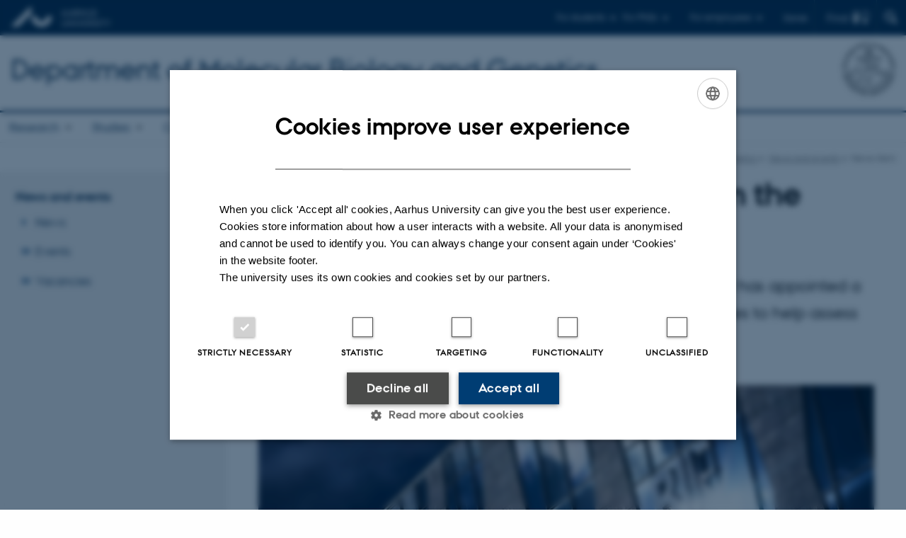

--- FILE ---
content_type: text/html; charset=utf-8
request_url: https://mbg.au.dk/en/news-and-events/news-item/artikel/new-incubation-programmes-from-the-novo-nordisk-foundation/
body_size: 8995
content:
<!DOCTYPE html>
<html lang="en" class="no-js">
<head>

<meta charset="utf-8">
<!-- 
	This website is powered by TYPO3 - inspiring people to share!
	TYPO3 is a free open source Content Management Framework initially created by Kasper Skaarhoj and licensed under GNU/GPL.
	TYPO3 is copyright 1998-2026 of Kasper Skaarhoj. Extensions are copyright of their respective owners.
	Information and contribution at https://typo3.org/
-->



<title>New incubation programmes from the Novo Nordisk Foundation</title>
<script>
  var cookieScriptVersion = "202304251427";
  var cookieScriptId = "a8ca7e688df75cd8a6a03fcab6d18143";
</script>
<meta name="DC.Language" scheme="NISOZ39.50" content="en">
<meta name="DC.Title" content="New incubation programmes from the Novo Nordisk Foundation">
<meta http-equiv="Last-Modified" content="2025-10-31T09:19:06+01:00">
<meta name="DC.Date" scheme="ISO8601" content="2025-10-31T09:19:06+01:00">
<meta name="DC.Contributor" content="">
<meta name="DC.Creator" content="">
<meta name="DC.Publisher" content="Aarhus University">
<meta name="DC.Type" content="text/html">
<meta name="generator" content="TYPO3 CMS">
<meta name="description" content="The Novo Nordisk Foundation&#039;s new Bioinnovation Institute (BII) has appointed a panel from universities, venture funds and life science companies to help assess applications for their new incubation programmes.">
<meta http-equiv="content-language" content="en">
<meta name="author" content="">
<meta property="og:title" content="New incubation programmes from the Novo Nordisk Foundation">
<meta property="og:type" content="article">
<meta property="og:url" content="https://mbg.au.dk/en/news-and-events/news-item/artikel/new-incubation-programmes-from-the-novo-nordisk-foundation/">
<meta property="og:image" content="https://mbg.au.dk/fileadmin/site_files/mb/nyheder/2018/Poul_Nissen_skal_hjaelpe_Novo1.jpg">
<meta property="og:image:width" content="674">
<meta property="og:image:height" content="270">
<meta property="og:description" content="The Novo Nordisk Foundation&#039;s new Bioinnovation Institute (BII) has appointed a panel from universities, venture funds and life science companies to help assess applications for their new incubation programmes.">
<meta name="twitter:card" content="summary">
<meta name="rating" content="GENERAL">


<link rel="stylesheet" href="/typo3temp/assets/css/4adea90c81bdd79ac4f5be3b55a7851c.css?1763105400" media="all">
<link rel="stylesheet" href="https://cdn.au.dk/2016/assets/css/app.css" media="all">
<link rel="stylesheet" href="https://cdn.au.dk/components/umd/all.css" media="all">
<link rel="stylesheet" href="/_assets/bba0af3e32dafabe31c0da8e169fa8c4/Css/fluid_styled_content.css?1767968147" media="all">
<link rel="stylesheet" href="/_assets/56b797f8bb08f87b2b0a4b7706a3f2d6/Css/Powermail/CssDemo.css?1767968143" media="all">
<link rel="stylesheet" href="/_assets/56b797f8bb08f87b2b0a4b7706a3f2d6/Css/powermail-overrides.css?1767968143" media="all">
<link rel="stylesheet" href="/_assets/d336a48cc75b0ce72905efb565ce5df1/Css/news-basic.css?1767968147" media="all">
<link rel="stylesheet" href="https://customer.cludo.com/css/511/2151/cludo-search.min.css" media="all">


<script src="https://cdn.jsdelivr.net/npm/react@16.13.1/umd/react.production.min.js"></script>
<script src="https://cdn.jsdelivr.net/npm/react-dom@16.13.1/umd/react-dom.production.min.js"></script>
<script src="https://cdn.jsdelivr.net/npm/axios@0.19.2/dist/axios.min.js"></script>
<script src="https://cdn.jsdelivr.net/npm/dom4@2.1.5/build/dom4.js"></script>
<script src="https://cdn.jsdelivr.net/npm/es6-shim@0.35.5/es6-shim.min.js"></script>
<script src="https://cdn.au.dk/2016/assets/js/vendor.js"></script>
<script src="https://cdn.au.dk/2016/assets/js/app.js"></script>
<script src="https://cdnjs.cloudflare.com/ajax/libs/mathjax/2.7.1/MathJax.js?config=TeX-AMS-MML_HTMLorMML"></script>
<script src="https://cdn.jsdelivr.net/npm/@aarhus-university/au-designsystem-delphinus@latest/public/projects/typo3/js/app.js"></script>
<script src="/_assets/d336a48cc75b0ce72905efb565ce5df1/JavaScript/Infobox.js?1767968147"></script>


<base href="//mbg.au.dk/"><link href="https://cdn.au.dk/favicon.ico" rel="shortcut icon" /><meta content="AU normal contrast" http-equiv="Default-Style" /><meta http-equiv="X-UA-Compatible" content="IE=Edge,chrome=1" /><meta name="viewport" content="width=device-width, initial-scale=1.0"><meta name="si_pid" content="78233" />
<script>
    var topWarning = false;
    var topWarningTextDa = '<style type="text/css">@media (max-width: 640px) {.ie-warning a {font-size:0.8em;} .ie-warning h3 {line-height: 1;} } .ie-warning h3 {text-align:center;} .ie-warning a {padding: 0;} .ie-warning a:hover {text-decoration:underline;}</style><h3><a href="https://medarbejdere.au.dk/corona/">Coronavirus: Information til studerende og medarbejdere</a></h3>';
    var topWarningTextEn = '<style type="text/css">@media (max-width: 640px) {.ie-warning a {font-size:0.8em;} .ie-warning h3 {line-height: 1;} } .ie-warning h3 {text-align:center;} .ie-warning a:hover {text-decoration:underline;}</style><h3><a href="https://medarbejdere.au.dk/en/corona/">Coronavirus: Information for students and staff</a></h3>';
    var primaryDanish = true;
</script>
<script>
    var cludoDanishPath = '/soegning';
    var cludoEnglishPath = '/en/site-search';
    var cludoEngineId = 10369;
</script>
<link rel="image_src" href="//www.au.dk/fileadmin/res/facebookapps/au_standard_logo.jpg" />
<!-- Pingdom hash not set -->
<link rel="schema.dc" href="http://purl.org/dc/elements/1.1/" /><link rel="stylesheet" type="text/css" href="https://cdn.jsdelivr.net/npm/@aarhus-university/au-designsystem-delphinus@latest/public/projects/typo3/style.css" media="all">
<link rel="canonical" href="https://mbg.au.dk/en/news-and-events/news-item/artikel/new-incubation-programmes-from-the-novo-nordisk-foundation"/>

<link rel="alternate" hreflang="da" href="https://mbg.au.dk/aktuelt/nyhed/artikel/nye-rugekasseprogrammer-fra-novo-nordisk-fonden"/>
<link rel="alternate" hreflang="en" href="https://mbg.au.dk/en/news-and-events/news-item/artikel/new-incubation-programmes-from-the-novo-nordisk-foundation"/>
<link rel="alternate" hreflang="x-default" href="https://mbg.au.dk/aktuelt/nyhed/artikel/nye-rugekasseprogrammer-fra-novo-nordisk-fonden"/>
<!-- This site is optimized with the Yoast SEO for TYPO3 plugin - https://yoast.com/typo3-extensions-seo/ -->
<script type="application/ld+json">[{"@context":"https:\/\/www.schema.org","@type":"BreadcrumbList","itemListElement":[{"@type":"ListItem","position":1,"item":{"@id":"https:\/\/auinstallation31.cs.au.dk\/en\/","name":"TYPO3"}},{"@type":"ListItem","position":2,"item":{"@id":"https:\/\/mbg.au.dk\/en\/","name":"mbg.au.dk\/en"}},{"@type":"ListItem","position":3,"item":{"@id":"https:\/\/mbg.au.dk\/en\/news-and-events","name":"News and events"}},{"@type":"ListItem","position":4,"item":{"@id":"https:\/\/mbg.au.dk\/en\/news-and-events\/news-item","name":"News-item"}}]}]</script>
</head>
<body class="department layout15 level2">


    







        
    




    

<header>
    <div class="row section-header">
        <div class="large-12 medium-12 small-12 columns logo">
            <a class="main-logo" href="//www.international.au.dk/" itemprop="url">
                <object data="https://cdn.au.dk/2016/assets/img/logos.svg#au-en" type="image/svg+xml" alt="Aarhus University logo" aria-labelledby="section-header-logo">
                    <p id="section-header-logo">Aarhus University logo</p>
                </object>
            </a>
            <div class="hide-for-small-only find">
                <a class="button find-button float-right" type="button" data-toggle="find-dropdown">Find</a>
                <div class="dropdown-pane bottom " id="find-dropdown" data-dropdown data-hover="false"
                    data-hover-pane="false" data-close-on-click="true">
                    <div id="find-container" class="find-container"></div>
                </div>
            </div>
            <div class="search">
                
<div class="au_searchbox" id="cludo-search-form" role="search">
    <form class="au_searchform">
        <fieldset>
            <input class="au_searchquery" type="search" value="" name="searchrequest" id="cludo-search-form-input" aria-autocomplete="list"
                   aria-haspopup="true" aria-label="Type search criteria" title="Type search criteria" />
            <input class="au_searchbox_button" type="submit" title="Search" value="Search" />
        </fieldset>
    </form>
</div>

            </div>
            <div class="language-selector">
                

    
        
                <p>
                    <a href="/aktuelt/nyhed/artikel/nye-rugekasseprogrammer-fra-novo-nordisk-fonden" hreflang="da" title="Dansk">
                        <span>Dansk</span>
                    </a>
                </p>
            
    
        
    
        
    
        
    
        
    
        
    
        
    


            </div>
            <nav class="utility-links">

        

        <div id="c465641" class="csc-default csc-frame frame frame-default frame-type-html frame-layout-0 ">
            
                <a id="c465642"></a>
            
            
                



            
            
            

    <script>
// Default alphabox med medarbejderservice til utility-box
AU.alphabox.boxes.push(DEFAULT_util_staffservice_en);
</script>
                <ul class="utility resetlist">
                    <li><a href="javascript:void(0)" data-toggle="utility-pane-student">For students</a></li>
                    <li><a href="javascript:void(0)" data-toggle="utility-pane-phd">For PhDs</a></li>
                    <li><a href="javascript:void(0)" class="float-right" data-toggle="utility-pane-staff">For employees</a></li>

                  
                  <!-- STUDENT -->
                  <div class="dropdown-pane phd" id="utility-pane-student" data-dropdown data-close-on-click="true">
                    <h2>Local study portals</h2>
                    <a href="//studerende.au.dk/en/studies/subject-portals/molecular-biology/" target="_self" class="button expanded text-left bg-dark-student margin">Molecular Biology</a>
                    <a href="//studerende.au.dk/en/studies/subject-portals/molecular-medicine/" target="_self" class="button expanded text-left bg-dark-student margin">Molecular Medicine</a>
                    <div id="au_alphabox_student_utility"></div>                       
                  </div>
                  <!-- STUDENT END -->
                  <!-- PHD -->
                  <div class="dropdown-pane phd" id="utility-pane-phd" data-dropdown data-close-on-click="true">
                    <h2>Local PhD portal</h2>
                    <a href="https://phd.nat.au.dk/programmes/molecular-biology-genetics/" target="_self" class="button expanded text-left bg-dark-phd margin">Molecular Biology and Genetics</a>
                    <div id="au_alphabox_phd_utility"></div>
                    <h2>Pages for all PhD students</h2>
                    <a href="//phd.au.dk/" target="_self" class="button expanded text-left bg-dark-phd margin">phd.au.dk</a>                        
                  </div>
                  <!-- PHD END -->
                  <div class="dropdown-pane bottom" id="utility-pane-staff" data-dropdown data-close-on-click="true">
                    <h2>Local staff information</h2>
                    <a href="//mbg.medarbejdere.au.dk/en/" target="_self" class="button expanded text-left bg-dark-staff margin">Department of Molecular Biology and Genetics - Staff portal</a>
                    <div id="au_alphabox_staff_utility"></div>
                    <h2>Pages for staff members at AU</h2>
                    <a href="//medarbejdere.au.dk/en/" target="_self" class="button expanded text-left bg-dark-staff margin">medarbejdere.au.dk/en</a>                        
                  </div>
                </ul>


            
                



            
            
                



            
        </div>

    

</nav>
        </div>
    </div>
    
    <div class="row section-title">
        <div class=" large-10 medium-10 columns">
            <h1>
                <a href="/en">Department of Molecular Biology and Genetics</a>
            </h1>
        </div>
        <div class="large-2 medium-2 small-2 columns seal text-right">
            
                <img class="seal show-for-medium" src="https://cdn.au.dk/2016/assets/img/au_segl-inv.svg" alt="Aarhus University Seal" />
            
        </div>
    </div>
    <div class="row header-menu">
        <div class="columns medium-12 large-12 small-12 small-order-2">
            <div class="title-bar align-right" data-responsive-toggle="menu" data-hide-for="medium">
                <div class="mobile-nav">
                    <button class="menu-icon" data-toggle></button>
                </div>
            </div>
            <nav class="top-bar" id="menu"><div class="top-bar-left"><ul class="vertical medium-horizontal menu resetlist" data-responsive-menu="accordion medium-dropdown" data-hover-delay="300" data-closing-time="60" data-options="autoclose:false; closeOnClick:true; forceFollow:true;" ><li class="has-submenu"><a href="/en/research" target="_top">Research</a><ul  class="vertical menu"><li><a href="/en/research/research-areas" target="_top">Research areas</a></li><li><a href="/en/research/group-leaders" target="_top">Group leaders</a></li><li><a href="/en/research/research-centres" target="_top">Research centres</a></li><li><a href="/en/research/peer-reviewed-articles" target="_top">Peer-reviewed articles</a></li><li><a href="/en/research/responsible-conduct-of-research-and-freedom-of-research" target="_top">Responsible conduct of research and freedom of research</a></li><li><a href="/en/research/core-facilities" target="_top">Core facilities</a></li><li><a href="/en/research/mbg-young-investigator-career-programme" target="_top">MBG/BiRC Young Investigator Career Programme</a></li></ul></li><li class="has-submenu"><a href="/en/studies" target="_top">Studies</a><ul  class="vertical menu"><li><a href="/en/studies/prospective-students" target="_top">Prospective students</a></li><li><a href="/en/studies/current-students" target="_top">Current students</a></li><li><a href="/en/studies/phd" target="_top">PhD</a></li><li><a href="/en/student-projects" target="_top">Student projects</a></li></ul></li><li class="has-submenu"><a href="/en/collaboration" target="_top">Collaboration</a><ul  class="vertical menu"><li><a href="/en/collaboration/industrial-collaboration" target="_top">Industrial collaboration</a></li><li><a href="/en/collaboration/alumni" target="_top">Alumni</a></li></ul></li><li class="has-submenu active"><a href="/en/news-and-events" target="_top">News and events</a><ul  class="vertical menu"><li><a href="/en/news-and-events/news" target="_top">News</a></li><li><a href="/en/news-and-events/scientific-talks" target="_top">Events</a></li><li><a href="/en/news-and-events/vacancies" target="_top">Vacancies</a></li></ul></li><li class="has-submenu"><a href="/en/about-the-department" target="_top">About the department</a><ul  class="vertical menu"><li><a href="//mbg.au.dk/kontakt/medarbejdere-og-studerende/">Staff and students</a></li><li><a href="/en/about-the-department/management-team" target="_top">Management team</a></li><li><a href="/en/about-the-department/committees" target="_top">Committees</a></li><li><a href="/en/about-the-department/organisation" target="_top">Organisation</a></li><li><a href="/en/about-the-department/code-of-conduct" target="_top">Code of Conduct</a></li><li><a href="/en/about-the-department/history" target="_top">History</a></li><li><a href="/en/about-the-department/departmental-logo" target="_top">Departmental logo</a></li></ul></li><li class="has-submenu"><a href="/en/contact" target="_top">Contact</a><ul  class="vertical menu"><li><a href="/en/contact/staff-and-students" target="_top">Staff and students</a></li><li><a href="/en/contact/how-to-find-the-department" target="_top">How to find the department</a></li></ul></li></ul></div></nav>
        </div>
    </div>
    <div id="fade"></div>
</header>





    <div class="row breadcrumb align-right hide-for-small-only">
        <div class="columns medium-12">
            &#160;<a href="https://mbg.au.dk/en">Department of Molecular Biology and Genetics</a><span class="icon-bullet_rounded">&#160;</span><a href="/en/news-and-events">News and events</a><span class="icon-bullet_rounded">&#160;</span><strong>News-item</strong></div>
        </div>
    </div>
    <div class="row">
        <nav class="small-12 large-3 medium-4 columns medium-only-portrait-4 pagenav left-menu align-top">
            <h3 class="menu-title"><a href="/en/news-and-events">News and events</a></h3><ul id="au_section_nav_inner_list"><li><a href="/en/news-and-events/news">News</a></li><li class="au_branch"><a href="/en/news-and-events/scientific-talks">Events</a></li><li class="au_branch"><a href="/en/news-and-events/vacancies">Vacancies</a></li></ul>
        </nav>
        <div class="small-12 large-9 medium-8 columns medium-only-portrait-8 content main" id="au_content">
            <div class="row">
                <div class="large-12 medium-12 medium-only-portrait-12 small-12 columns">
                    
                    

        

        <div id="c722560" class="csc-default csc-frame frame frame-default frame-type-news_newsdetail frame-layout-0 ">
            
                <a id="c723675"></a>
            
            
                



            
            
                

    



            
            

    
    



<div class="news news-single">
	<div class="article" itemscope="itemscope" itemtype="http://schema.org/Article">
		
	
			<script type="text/javascript">
				const showAllContentLangToken = "Show all content ";
			</script>

			
			

			<article class="typo3-delphinus delphinus-gutters">

				<!-- News PID: 78676 - used for finding folder/page which contains the news / event -->
				<!-- News UID: 42034 - the ID of the current news / event-->

				<div class="news-event">
					<div class="news-event__header">
						<!-- Categories -->
						
							<span class="text--stamp">
<!-- categories -->
<span class="news-list-category">
	
		
	
</span>

</span>
						

						<!-- Title -->
						<h1 itemprop="headline">New incubation programmes from the Novo Nordisk Foundation</h1>
						

							<!-- Teaser -->
							<p class="text--intro" itemprop="description">The Novo Nordisk Foundation&#039;s new Bioinnovation Institute (BII) has appointed a panel from universities, venture funds and life science companies to help assess applications for their new incubation programmes.</p>
						
					</div>

					
						<!-- Top image -->
						
							

							<div class="news-event__hero-image" id="hero-image">
								<figure class="news-event__image">
									
									
											
													
	<picture>
		<source media="(max-width: 35.46em)" srcset="/fileadmin/_processed_/d/9/csm_Poul_Nissen_skal_hjaelpe_Novo1_70a50b2cbe.jpg, /fileadmin/_processed_/d/9/csm_Poul_Nissen_skal_hjaelpe_Novo1_b152d73ae0.jpg 1.5x">
		<img srcset="/fileadmin/_processed_/d/9/csm_Poul_Nissen_skal_hjaelpe_Novo1_0374a79063.jpg 1.5x" itemprop="image" src="/fileadmin/_processed_/d/9/csm_Poul_Nissen_skal_hjaelpe_Novo1_3111ae326d.jpg" width="1370" height="549" alt="" />
	</picture>

												
										

									<figcaption>
										
											<span class="news-event__image__caption">
												The Bioinnovation Institute has  a total of 12,000 m2 at its disposal and is housed in Copenhagen. Photo: The Novo Nordisk Foundation.
											</span>
										
										
									</figcaption>
								</figure>
							</div>
						
					

					<div class="news-event__content">

						<!-- Events info box -->
						
							

						
							<!-- Media -->
							
								

	
	

	

	
		
				
				
					
				
			
	
		
				
					
		
		

		<figure class="news-event__image image" id="first-side-image">
			
					
	
			
                    
                    
                        
                    

					<a href="/fileadmin/_processed_/a/b/csm_Poul_Nissen_c26c350a1d.jpg" title="Poul Nissen has been appointed as an expert to assist the Novo Nordisk Foundation to find the best researchers in the life science area for their new incubation programmes at the Bioinnovation Institute. Photo: Lisbeth Heilesen" class="lightbox" rel="lightbox[myImageSet]">
                        <img itemprop="image" src="/fileadmin/site_files/mb/nyheder/2018/Poul_Nissen.jpg" width="1894" height="2652" alt="" />
                    </a>
                    <figcaption>
                        
                            <span class="news-event__image__caption">
                                Poul Nissen has been appointed as an expert to assist the Novo Nordisk Foundation to find the best researchers in the life science area for their new incubation programmes at the Bioinnovation Institute. Photo: Lisbeth Heilesen
                            </span>
                         
                         
                   </figcaption>
				
		


			

			

			

			
		</figure>
 	
				
				
					
				
			
	



							
						

						
							<div class="news-event__content__text">
								<span class="text--byline" id="byline">
									
										<!-- Created date -->
										<time itemprop="datePublished" datetime="2018-11-29">
											29  November 2018
										</time>
									

									<!-- Author -->
									
										<span itemprop="author" itemscope="itemscope" itemtype="http://schema.org/Person">
											
													by
												

											
													<a href="mailto:lh@mbg.au.dk">
														<span itemprop="name">Lisbeth Heilesen</span>
													</a>
												
										</span>
									
								</span>

								

									<!-- Body text -->
									<p>Last year, the Novo Nordisk Foundation granted DKK 392 million for three years for the establishment of the BioInnovation Institute (BII) with the aim of paving the way for more start-ups in life science in Denmark. BII supports talented entrepreneurs and researchers to further develop high-quality research into new products and solutions that can combat disease, improve health or conserve natural resources. The center offers grants in the form of funding, knowledge and advice.</p>
<p>Researchers and entrepreneurs from universities, hospitals, companies or from other national or international research and entrepreneurial environments can get help to develop and mature research projects until the moment when it is possible to attract funding on market terms. They can enter BII at all phases (<em>discovery phase, transition phase, incubation phase and growth phase</em>) depending on how far their research project is in the maturation process.</p>
<p>The Novo Nordisk Foundation has now set up <a href="https://bioinnovationinstitute.com/news/bii-announces-16-selection-committee-experts/" target="_self">two expert teams</a> of outstanding life science scientists to help assess which of the projects have the greatest potential. Poul Nissen from DANDRITE/Department of Molecular Biology and Genetics has been selected for the panel, and he is honoured by this nomination.</p>
<p>In his daily basic research – and as Center Leader and Director of DANDRITE - &nbsp;Poul Nissen himself focuses on what opportunities for new drugs his own research can bring, and he is therefore pleased that the universities now get a helping hand to test the proof of concept, and that he as a representative from Aarhus University can help conveying these opportunities.</p>
<hr>
<h2><strong>For further information, please contact</strong></h2>
<p>Professor <a href="https://pure.au.dk/portal/en/pn@mb.au.dk" target="_self">Poul Nissen</a><br>DANDRITE/Department of Molecular Biology and Genetics<br>Aarhus University, Denmark<br><a href="mailto:pn@mbg.au.dk">pn@mbg.au.dk</a> - +45 2899 2295</p>
								
							</div>
						
					</div>

					
						<!-- Content elements -->
						
					
				</div>
			</article>

			
				
				
			

			<!-- related things -->
			
		

	</div>
</div>



            
                



            
            
                



            
        </div>

    


                </div>
                <div class="column medium-12 small-12">
                    <div class="au_contentauthor">
                        
<div class="au_contentauthor-revised">
    Revised
    31.10.2025
</div>

    -
    <div class="tx-lfcontactauthor-pi1">
        <a href="mailto:heer@mbg.au.dk?subject=t3Pageid:78233_t3PageUrl:http://mbg.au.dk/en/news-and-events/news-item/artikel/new-incubation-programmes-from-the-novo-nordisk-foundation/" >Helene Eriksen</a>
    </div>




                    </div>
                </div>
            </div>
        </div>
    </div>
    <footer>
        
        
        

        

        <div id="c465639" class="csc-default csc-frame frame frame-default frame-type-html frame-layout-0 ">
            
                <a id="c465640"></a>
            
            
                



            
            
            

    <footer class="row global">
    <div class="large-6 medium-6 columns small-12">
        <div class="row">
            <div class="large-6 medium-6 small-6 columns small-order-2 medium-order-1">
                <img class="seal" src="https://cdn.au.dk/2016/assets/img/au_segl.svg"/>
            </div>
            <div class="large-6 medium-6 columns small-order-1">
                <h3>Department of Molecular Biology and Genetics</h3>
              <p>Aarhus University<br>
              <a href="//mbg.au.dk/en/contact/how-to-find-the-department/" target="_self" data-htmlarea-external="1" rtekeep="1">Universitetsbyen 81, 8000 Aarhus C</p>

 </div>
        </div>
    </div>
    <div class="small-12 large-6 medium-6 columns">
        <div class="row">
            <div class="small-6 large-4 medium-6 columns">
                <h3>About us</h3>
                <ul class="resetlist">
                  <li><a href="//mbg.au.dk/en/about-the-department/" target="_self">Profile</a></li>
                  <li><a href="//mbg.au.dk/en/contact/staff-and-students/" target="_self">Employees</a></li>
                  <li><a href="//mbg.au.dk/en/contact/" target="_self">Contact us</a></li>
                  <li><a href="//mbg.au.dk/en/news-and-events/vacancies/" target="_self">Vacancies</a></li>
                </ul>
              <p>E-mail: mbg@au.dk<br />
                Telephone: +45 8715 0000<br />  
                <p>
                CVR-no.: 31119103<br />
                VAT number: 31 11 91 03<br />
                EAN-no.: 5798000419964 <br />
                  EORI-no.: DK31119103<br />
                  Unit number: 5400 <br />
                Id number: 7241</p>
            </div>
            <div class="small-6 large-4 medium-6 columns">
               
          
                <p class="muted">
                    <br><br>
                    <a href="https://international.au.dk/about/profile/thisweb/copyright/" target="_blank" rel="noreferrer">©</a> &mdash;
                    <a href="https://international.au.dk/cookie-policy/">Cookies at au.dk</a><br>
                    <a href="https://international.au.dk/about/profile/privacy-policy/" target="_blank" rel="noreferrer">Privacy policy</a>
                  <br><a href="https://www.was.digst.dk/au-dk" target="_blank" rel="noreferrer">Web Accessibility Statement </a>
                </p>

</footer>


            
                



            
            
                



            
        </div>

    


        <div class="page-id row">78233&nbsp;/ i31</div>
    </footer>

<script src="https://cdn.au.dk/apps/react/findwidget/latest/app.js"></script>
<script src="/_assets/948410ace0dfa9ad00627133d9ca8a23/JavaScript/Powermail/Form.min.js?1760518844" defer="defer"></script>
<script src="/_assets/56b797f8bb08f87b2b0a4b7706a3f2d6/JavaScript/Powermail/Tabs.min.js?1767968143"></script>
<script>
/*<![CDATA[*/
/*TS_inlineFooter*/

var alertCookies = false;


/*]]>*/
</script>

</body>
</html>